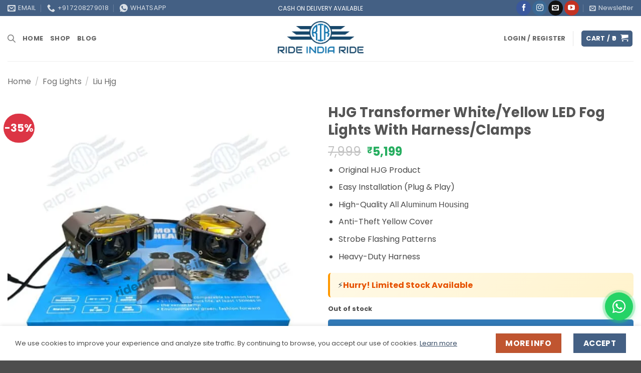

--- FILE ---
content_type: text/html; charset=utf-8
request_url: https://www.google.com/recaptcha/api2/anchor?ar=1&k=6LdPb-4rAAAAAODqU6RDdLBhZpf_WPP0nUebOavg&co=aHR0cHM6Ly9yaWRlaW5kaWFyaWRlLmluOjQ0Mw..&hl=en&v=PoyoqOPhxBO7pBk68S4YbpHZ&size=invisible&anchor-ms=20000&execute-ms=30000&cb=iwbh3ccc49cn
body_size: 48658
content:
<!DOCTYPE HTML><html dir="ltr" lang="en"><head><meta http-equiv="Content-Type" content="text/html; charset=UTF-8">
<meta http-equiv="X-UA-Compatible" content="IE=edge">
<title>reCAPTCHA</title>
<style type="text/css">
/* cyrillic-ext */
@font-face {
  font-family: 'Roboto';
  font-style: normal;
  font-weight: 400;
  font-stretch: 100%;
  src: url(//fonts.gstatic.com/s/roboto/v48/KFO7CnqEu92Fr1ME7kSn66aGLdTylUAMa3GUBHMdazTgWw.woff2) format('woff2');
  unicode-range: U+0460-052F, U+1C80-1C8A, U+20B4, U+2DE0-2DFF, U+A640-A69F, U+FE2E-FE2F;
}
/* cyrillic */
@font-face {
  font-family: 'Roboto';
  font-style: normal;
  font-weight: 400;
  font-stretch: 100%;
  src: url(//fonts.gstatic.com/s/roboto/v48/KFO7CnqEu92Fr1ME7kSn66aGLdTylUAMa3iUBHMdazTgWw.woff2) format('woff2');
  unicode-range: U+0301, U+0400-045F, U+0490-0491, U+04B0-04B1, U+2116;
}
/* greek-ext */
@font-face {
  font-family: 'Roboto';
  font-style: normal;
  font-weight: 400;
  font-stretch: 100%;
  src: url(//fonts.gstatic.com/s/roboto/v48/KFO7CnqEu92Fr1ME7kSn66aGLdTylUAMa3CUBHMdazTgWw.woff2) format('woff2');
  unicode-range: U+1F00-1FFF;
}
/* greek */
@font-face {
  font-family: 'Roboto';
  font-style: normal;
  font-weight: 400;
  font-stretch: 100%;
  src: url(//fonts.gstatic.com/s/roboto/v48/KFO7CnqEu92Fr1ME7kSn66aGLdTylUAMa3-UBHMdazTgWw.woff2) format('woff2');
  unicode-range: U+0370-0377, U+037A-037F, U+0384-038A, U+038C, U+038E-03A1, U+03A3-03FF;
}
/* math */
@font-face {
  font-family: 'Roboto';
  font-style: normal;
  font-weight: 400;
  font-stretch: 100%;
  src: url(//fonts.gstatic.com/s/roboto/v48/KFO7CnqEu92Fr1ME7kSn66aGLdTylUAMawCUBHMdazTgWw.woff2) format('woff2');
  unicode-range: U+0302-0303, U+0305, U+0307-0308, U+0310, U+0312, U+0315, U+031A, U+0326-0327, U+032C, U+032F-0330, U+0332-0333, U+0338, U+033A, U+0346, U+034D, U+0391-03A1, U+03A3-03A9, U+03B1-03C9, U+03D1, U+03D5-03D6, U+03F0-03F1, U+03F4-03F5, U+2016-2017, U+2034-2038, U+203C, U+2040, U+2043, U+2047, U+2050, U+2057, U+205F, U+2070-2071, U+2074-208E, U+2090-209C, U+20D0-20DC, U+20E1, U+20E5-20EF, U+2100-2112, U+2114-2115, U+2117-2121, U+2123-214F, U+2190, U+2192, U+2194-21AE, U+21B0-21E5, U+21F1-21F2, U+21F4-2211, U+2213-2214, U+2216-22FF, U+2308-230B, U+2310, U+2319, U+231C-2321, U+2336-237A, U+237C, U+2395, U+239B-23B7, U+23D0, U+23DC-23E1, U+2474-2475, U+25AF, U+25B3, U+25B7, U+25BD, U+25C1, U+25CA, U+25CC, U+25FB, U+266D-266F, U+27C0-27FF, U+2900-2AFF, U+2B0E-2B11, U+2B30-2B4C, U+2BFE, U+3030, U+FF5B, U+FF5D, U+1D400-1D7FF, U+1EE00-1EEFF;
}
/* symbols */
@font-face {
  font-family: 'Roboto';
  font-style: normal;
  font-weight: 400;
  font-stretch: 100%;
  src: url(//fonts.gstatic.com/s/roboto/v48/KFO7CnqEu92Fr1ME7kSn66aGLdTylUAMaxKUBHMdazTgWw.woff2) format('woff2');
  unicode-range: U+0001-000C, U+000E-001F, U+007F-009F, U+20DD-20E0, U+20E2-20E4, U+2150-218F, U+2190, U+2192, U+2194-2199, U+21AF, U+21E6-21F0, U+21F3, U+2218-2219, U+2299, U+22C4-22C6, U+2300-243F, U+2440-244A, U+2460-24FF, U+25A0-27BF, U+2800-28FF, U+2921-2922, U+2981, U+29BF, U+29EB, U+2B00-2BFF, U+4DC0-4DFF, U+FFF9-FFFB, U+10140-1018E, U+10190-1019C, U+101A0, U+101D0-101FD, U+102E0-102FB, U+10E60-10E7E, U+1D2C0-1D2D3, U+1D2E0-1D37F, U+1F000-1F0FF, U+1F100-1F1AD, U+1F1E6-1F1FF, U+1F30D-1F30F, U+1F315, U+1F31C, U+1F31E, U+1F320-1F32C, U+1F336, U+1F378, U+1F37D, U+1F382, U+1F393-1F39F, U+1F3A7-1F3A8, U+1F3AC-1F3AF, U+1F3C2, U+1F3C4-1F3C6, U+1F3CA-1F3CE, U+1F3D4-1F3E0, U+1F3ED, U+1F3F1-1F3F3, U+1F3F5-1F3F7, U+1F408, U+1F415, U+1F41F, U+1F426, U+1F43F, U+1F441-1F442, U+1F444, U+1F446-1F449, U+1F44C-1F44E, U+1F453, U+1F46A, U+1F47D, U+1F4A3, U+1F4B0, U+1F4B3, U+1F4B9, U+1F4BB, U+1F4BF, U+1F4C8-1F4CB, U+1F4D6, U+1F4DA, U+1F4DF, U+1F4E3-1F4E6, U+1F4EA-1F4ED, U+1F4F7, U+1F4F9-1F4FB, U+1F4FD-1F4FE, U+1F503, U+1F507-1F50B, U+1F50D, U+1F512-1F513, U+1F53E-1F54A, U+1F54F-1F5FA, U+1F610, U+1F650-1F67F, U+1F687, U+1F68D, U+1F691, U+1F694, U+1F698, U+1F6AD, U+1F6B2, U+1F6B9-1F6BA, U+1F6BC, U+1F6C6-1F6CF, U+1F6D3-1F6D7, U+1F6E0-1F6EA, U+1F6F0-1F6F3, U+1F6F7-1F6FC, U+1F700-1F7FF, U+1F800-1F80B, U+1F810-1F847, U+1F850-1F859, U+1F860-1F887, U+1F890-1F8AD, U+1F8B0-1F8BB, U+1F8C0-1F8C1, U+1F900-1F90B, U+1F93B, U+1F946, U+1F984, U+1F996, U+1F9E9, U+1FA00-1FA6F, U+1FA70-1FA7C, U+1FA80-1FA89, U+1FA8F-1FAC6, U+1FACE-1FADC, U+1FADF-1FAE9, U+1FAF0-1FAF8, U+1FB00-1FBFF;
}
/* vietnamese */
@font-face {
  font-family: 'Roboto';
  font-style: normal;
  font-weight: 400;
  font-stretch: 100%;
  src: url(//fonts.gstatic.com/s/roboto/v48/KFO7CnqEu92Fr1ME7kSn66aGLdTylUAMa3OUBHMdazTgWw.woff2) format('woff2');
  unicode-range: U+0102-0103, U+0110-0111, U+0128-0129, U+0168-0169, U+01A0-01A1, U+01AF-01B0, U+0300-0301, U+0303-0304, U+0308-0309, U+0323, U+0329, U+1EA0-1EF9, U+20AB;
}
/* latin-ext */
@font-face {
  font-family: 'Roboto';
  font-style: normal;
  font-weight: 400;
  font-stretch: 100%;
  src: url(//fonts.gstatic.com/s/roboto/v48/KFO7CnqEu92Fr1ME7kSn66aGLdTylUAMa3KUBHMdazTgWw.woff2) format('woff2');
  unicode-range: U+0100-02BA, U+02BD-02C5, U+02C7-02CC, U+02CE-02D7, U+02DD-02FF, U+0304, U+0308, U+0329, U+1D00-1DBF, U+1E00-1E9F, U+1EF2-1EFF, U+2020, U+20A0-20AB, U+20AD-20C0, U+2113, U+2C60-2C7F, U+A720-A7FF;
}
/* latin */
@font-face {
  font-family: 'Roboto';
  font-style: normal;
  font-weight: 400;
  font-stretch: 100%;
  src: url(//fonts.gstatic.com/s/roboto/v48/KFO7CnqEu92Fr1ME7kSn66aGLdTylUAMa3yUBHMdazQ.woff2) format('woff2');
  unicode-range: U+0000-00FF, U+0131, U+0152-0153, U+02BB-02BC, U+02C6, U+02DA, U+02DC, U+0304, U+0308, U+0329, U+2000-206F, U+20AC, U+2122, U+2191, U+2193, U+2212, U+2215, U+FEFF, U+FFFD;
}
/* cyrillic-ext */
@font-face {
  font-family: 'Roboto';
  font-style: normal;
  font-weight: 500;
  font-stretch: 100%;
  src: url(//fonts.gstatic.com/s/roboto/v48/KFO7CnqEu92Fr1ME7kSn66aGLdTylUAMa3GUBHMdazTgWw.woff2) format('woff2');
  unicode-range: U+0460-052F, U+1C80-1C8A, U+20B4, U+2DE0-2DFF, U+A640-A69F, U+FE2E-FE2F;
}
/* cyrillic */
@font-face {
  font-family: 'Roboto';
  font-style: normal;
  font-weight: 500;
  font-stretch: 100%;
  src: url(//fonts.gstatic.com/s/roboto/v48/KFO7CnqEu92Fr1ME7kSn66aGLdTylUAMa3iUBHMdazTgWw.woff2) format('woff2');
  unicode-range: U+0301, U+0400-045F, U+0490-0491, U+04B0-04B1, U+2116;
}
/* greek-ext */
@font-face {
  font-family: 'Roboto';
  font-style: normal;
  font-weight: 500;
  font-stretch: 100%;
  src: url(//fonts.gstatic.com/s/roboto/v48/KFO7CnqEu92Fr1ME7kSn66aGLdTylUAMa3CUBHMdazTgWw.woff2) format('woff2');
  unicode-range: U+1F00-1FFF;
}
/* greek */
@font-face {
  font-family: 'Roboto';
  font-style: normal;
  font-weight: 500;
  font-stretch: 100%;
  src: url(//fonts.gstatic.com/s/roboto/v48/KFO7CnqEu92Fr1ME7kSn66aGLdTylUAMa3-UBHMdazTgWw.woff2) format('woff2');
  unicode-range: U+0370-0377, U+037A-037F, U+0384-038A, U+038C, U+038E-03A1, U+03A3-03FF;
}
/* math */
@font-face {
  font-family: 'Roboto';
  font-style: normal;
  font-weight: 500;
  font-stretch: 100%;
  src: url(//fonts.gstatic.com/s/roboto/v48/KFO7CnqEu92Fr1ME7kSn66aGLdTylUAMawCUBHMdazTgWw.woff2) format('woff2');
  unicode-range: U+0302-0303, U+0305, U+0307-0308, U+0310, U+0312, U+0315, U+031A, U+0326-0327, U+032C, U+032F-0330, U+0332-0333, U+0338, U+033A, U+0346, U+034D, U+0391-03A1, U+03A3-03A9, U+03B1-03C9, U+03D1, U+03D5-03D6, U+03F0-03F1, U+03F4-03F5, U+2016-2017, U+2034-2038, U+203C, U+2040, U+2043, U+2047, U+2050, U+2057, U+205F, U+2070-2071, U+2074-208E, U+2090-209C, U+20D0-20DC, U+20E1, U+20E5-20EF, U+2100-2112, U+2114-2115, U+2117-2121, U+2123-214F, U+2190, U+2192, U+2194-21AE, U+21B0-21E5, U+21F1-21F2, U+21F4-2211, U+2213-2214, U+2216-22FF, U+2308-230B, U+2310, U+2319, U+231C-2321, U+2336-237A, U+237C, U+2395, U+239B-23B7, U+23D0, U+23DC-23E1, U+2474-2475, U+25AF, U+25B3, U+25B7, U+25BD, U+25C1, U+25CA, U+25CC, U+25FB, U+266D-266F, U+27C0-27FF, U+2900-2AFF, U+2B0E-2B11, U+2B30-2B4C, U+2BFE, U+3030, U+FF5B, U+FF5D, U+1D400-1D7FF, U+1EE00-1EEFF;
}
/* symbols */
@font-face {
  font-family: 'Roboto';
  font-style: normal;
  font-weight: 500;
  font-stretch: 100%;
  src: url(//fonts.gstatic.com/s/roboto/v48/KFO7CnqEu92Fr1ME7kSn66aGLdTylUAMaxKUBHMdazTgWw.woff2) format('woff2');
  unicode-range: U+0001-000C, U+000E-001F, U+007F-009F, U+20DD-20E0, U+20E2-20E4, U+2150-218F, U+2190, U+2192, U+2194-2199, U+21AF, U+21E6-21F0, U+21F3, U+2218-2219, U+2299, U+22C4-22C6, U+2300-243F, U+2440-244A, U+2460-24FF, U+25A0-27BF, U+2800-28FF, U+2921-2922, U+2981, U+29BF, U+29EB, U+2B00-2BFF, U+4DC0-4DFF, U+FFF9-FFFB, U+10140-1018E, U+10190-1019C, U+101A0, U+101D0-101FD, U+102E0-102FB, U+10E60-10E7E, U+1D2C0-1D2D3, U+1D2E0-1D37F, U+1F000-1F0FF, U+1F100-1F1AD, U+1F1E6-1F1FF, U+1F30D-1F30F, U+1F315, U+1F31C, U+1F31E, U+1F320-1F32C, U+1F336, U+1F378, U+1F37D, U+1F382, U+1F393-1F39F, U+1F3A7-1F3A8, U+1F3AC-1F3AF, U+1F3C2, U+1F3C4-1F3C6, U+1F3CA-1F3CE, U+1F3D4-1F3E0, U+1F3ED, U+1F3F1-1F3F3, U+1F3F5-1F3F7, U+1F408, U+1F415, U+1F41F, U+1F426, U+1F43F, U+1F441-1F442, U+1F444, U+1F446-1F449, U+1F44C-1F44E, U+1F453, U+1F46A, U+1F47D, U+1F4A3, U+1F4B0, U+1F4B3, U+1F4B9, U+1F4BB, U+1F4BF, U+1F4C8-1F4CB, U+1F4D6, U+1F4DA, U+1F4DF, U+1F4E3-1F4E6, U+1F4EA-1F4ED, U+1F4F7, U+1F4F9-1F4FB, U+1F4FD-1F4FE, U+1F503, U+1F507-1F50B, U+1F50D, U+1F512-1F513, U+1F53E-1F54A, U+1F54F-1F5FA, U+1F610, U+1F650-1F67F, U+1F687, U+1F68D, U+1F691, U+1F694, U+1F698, U+1F6AD, U+1F6B2, U+1F6B9-1F6BA, U+1F6BC, U+1F6C6-1F6CF, U+1F6D3-1F6D7, U+1F6E0-1F6EA, U+1F6F0-1F6F3, U+1F6F7-1F6FC, U+1F700-1F7FF, U+1F800-1F80B, U+1F810-1F847, U+1F850-1F859, U+1F860-1F887, U+1F890-1F8AD, U+1F8B0-1F8BB, U+1F8C0-1F8C1, U+1F900-1F90B, U+1F93B, U+1F946, U+1F984, U+1F996, U+1F9E9, U+1FA00-1FA6F, U+1FA70-1FA7C, U+1FA80-1FA89, U+1FA8F-1FAC6, U+1FACE-1FADC, U+1FADF-1FAE9, U+1FAF0-1FAF8, U+1FB00-1FBFF;
}
/* vietnamese */
@font-face {
  font-family: 'Roboto';
  font-style: normal;
  font-weight: 500;
  font-stretch: 100%;
  src: url(//fonts.gstatic.com/s/roboto/v48/KFO7CnqEu92Fr1ME7kSn66aGLdTylUAMa3OUBHMdazTgWw.woff2) format('woff2');
  unicode-range: U+0102-0103, U+0110-0111, U+0128-0129, U+0168-0169, U+01A0-01A1, U+01AF-01B0, U+0300-0301, U+0303-0304, U+0308-0309, U+0323, U+0329, U+1EA0-1EF9, U+20AB;
}
/* latin-ext */
@font-face {
  font-family: 'Roboto';
  font-style: normal;
  font-weight: 500;
  font-stretch: 100%;
  src: url(//fonts.gstatic.com/s/roboto/v48/KFO7CnqEu92Fr1ME7kSn66aGLdTylUAMa3KUBHMdazTgWw.woff2) format('woff2');
  unicode-range: U+0100-02BA, U+02BD-02C5, U+02C7-02CC, U+02CE-02D7, U+02DD-02FF, U+0304, U+0308, U+0329, U+1D00-1DBF, U+1E00-1E9F, U+1EF2-1EFF, U+2020, U+20A0-20AB, U+20AD-20C0, U+2113, U+2C60-2C7F, U+A720-A7FF;
}
/* latin */
@font-face {
  font-family: 'Roboto';
  font-style: normal;
  font-weight: 500;
  font-stretch: 100%;
  src: url(//fonts.gstatic.com/s/roboto/v48/KFO7CnqEu92Fr1ME7kSn66aGLdTylUAMa3yUBHMdazQ.woff2) format('woff2');
  unicode-range: U+0000-00FF, U+0131, U+0152-0153, U+02BB-02BC, U+02C6, U+02DA, U+02DC, U+0304, U+0308, U+0329, U+2000-206F, U+20AC, U+2122, U+2191, U+2193, U+2212, U+2215, U+FEFF, U+FFFD;
}
/* cyrillic-ext */
@font-face {
  font-family: 'Roboto';
  font-style: normal;
  font-weight: 900;
  font-stretch: 100%;
  src: url(//fonts.gstatic.com/s/roboto/v48/KFO7CnqEu92Fr1ME7kSn66aGLdTylUAMa3GUBHMdazTgWw.woff2) format('woff2');
  unicode-range: U+0460-052F, U+1C80-1C8A, U+20B4, U+2DE0-2DFF, U+A640-A69F, U+FE2E-FE2F;
}
/* cyrillic */
@font-face {
  font-family: 'Roboto';
  font-style: normal;
  font-weight: 900;
  font-stretch: 100%;
  src: url(//fonts.gstatic.com/s/roboto/v48/KFO7CnqEu92Fr1ME7kSn66aGLdTylUAMa3iUBHMdazTgWw.woff2) format('woff2');
  unicode-range: U+0301, U+0400-045F, U+0490-0491, U+04B0-04B1, U+2116;
}
/* greek-ext */
@font-face {
  font-family: 'Roboto';
  font-style: normal;
  font-weight: 900;
  font-stretch: 100%;
  src: url(//fonts.gstatic.com/s/roboto/v48/KFO7CnqEu92Fr1ME7kSn66aGLdTylUAMa3CUBHMdazTgWw.woff2) format('woff2');
  unicode-range: U+1F00-1FFF;
}
/* greek */
@font-face {
  font-family: 'Roboto';
  font-style: normal;
  font-weight: 900;
  font-stretch: 100%;
  src: url(//fonts.gstatic.com/s/roboto/v48/KFO7CnqEu92Fr1ME7kSn66aGLdTylUAMa3-UBHMdazTgWw.woff2) format('woff2');
  unicode-range: U+0370-0377, U+037A-037F, U+0384-038A, U+038C, U+038E-03A1, U+03A3-03FF;
}
/* math */
@font-face {
  font-family: 'Roboto';
  font-style: normal;
  font-weight: 900;
  font-stretch: 100%;
  src: url(//fonts.gstatic.com/s/roboto/v48/KFO7CnqEu92Fr1ME7kSn66aGLdTylUAMawCUBHMdazTgWw.woff2) format('woff2');
  unicode-range: U+0302-0303, U+0305, U+0307-0308, U+0310, U+0312, U+0315, U+031A, U+0326-0327, U+032C, U+032F-0330, U+0332-0333, U+0338, U+033A, U+0346, U+034D, U+0391-03A1, U+03A3-03A9, U+03B1-03C9, U+03D1, U+03D5-03D6, U+03F0-03F1, U+03F4-03F5, U+2016-2017, U+2034-2038, U+203C, U+2040, U+2043, U+2047, U+2050, U+2057, U+205F, U+2070-2071, U+2074-208E, U+2090-209C, U+20D0-20DC, U+20E1, U+20E5-20EF, U+2100-2112, U+2114-2115, U+2117-2121, U+2123-214F, U+2190, U+2192, U+2194-21AE, U+21B0-21E5, U+21F1-21F2, U+21F4-2211, U+2213-2214, U+2216-22FF, U+2308-230B, U+2310, U+2319, U+231C-2321, U+2336-237A, U+237C, U+2395, U+239B-23B7, U+23D0, U+23DC-23E1, U+2474-2475, U+25AF, U+25B3, U+25B7, U+25BD, U+25C1, U+25CA, U+25CC, U+25FB, U+266D-266F, U+27C0-27FF, U+2900-2AFF, U+2B0E-2B11, U+2B30-2B4C, U+2BFE, U+3030, U+FF5B, U+FF5D, U+1D400-1D7FF, U+1EE00-1EEFF;
}
/* symbols */
@font-face {
  font-family: 'Roboto';
  font-style: normal;
  font-weight: 900;
  font-stretch: 100%;
  src: url(//fonts.gstatic.com/s/roboto/v48/KFO7CnqEu92Fr1ME7kSn66aGLdTylUAMaxKUBHMdazTgWw.woff2) format('woff2');
  unicode-range: U+0001-000C, U+000E-001F, U+007F-009F, U+20DD-20E0, U+20E2-20E4, U+2150-218F, U+2190, U+2192, U+2194-2199, U+21AF, U+21E6-21F0, U+21F3, U+2218-2219, U+2299, U+22C4-22C6, U+2300-243F, U+2440-244A, U+2460-24FF, U+25A0-27BF, U+2800-28FF, U+2921-2922, U+2981, U+29BF, U+29EB, U+2B00-2BFF, U+4DC0-4DFF, U+FFF9-FFFB, U+10140-1018E, U+10190-1019C, U+101A0, U+101D0-101FD, U+102E0-102FB, U+10E60-10E7E, U+1D2C0-1D2D3, U+1D2E0-1D37F, U+1F000-1F0FF, U+1F100-1F1AD, U+1F1E6-1F1FF, U+1F30D-1F30F, U+1F315, U+1F31C, U+1F31E, U+1F320-1F32C, U+1F336, U+1F378, U+1F37D, U+1F382, U+1F393-1F39F, U+1F3A7-1F3A8, U+1F3AC-1F3AF, U+1F3C2, U+1F3C4-1F3C6, U+1F3CA-1F3CE, U+1F3D4-1F3E0, U+1F3ED, U+1F3F1-1F3F3, U+1F3F5-1F3F7, U+1F408, U+1F415, U+1F41F, U+1F426, U+1F43F, U+1F441-1F442, U+1F444, U+1F446-1F449, U+1F44C-1F44E, U+1F453, U+1F46A, U+1F47D, U+1F4A3, U+1F4B0, U+1F4B3, U+1F4B9, U+1F4BB, U+1F4BF, U+1F4C8-1F4CB, U+1F4D6, U+1F4DA, U+1F4DF, U+1F4E3-1F4E6, U+1F4EA-1F4ED, U+1F4F7, U+1F4F9-1F4FB, U+1F4FD-1F4FE, U+1F503, U+1F507-1F50B, U+1F50D, U+1F512-1F513, U+1F53E-1F54A, U+1F54F-1F5FA, U+1F610, U+1F650-1F67F, U+1F687, U+1F68D, U+1F691, U+1F694, U+1F698, U+1F6AD, U+1F6B2, U+1F6B9-1F6BA, U+1F6BC, U+1F6C6-1F6CF, U+1F6D3-1F6D7, U+1F6E0-1F6EA, U+1F6F0-1F6F3, U+1F6F7-1F6FC, U+1F700-1F7FF, U+1F800-1F80B, U+1F810-1F847, U+1F850-1F859, U+1F860-1F887, U+1F890-1F8AD, U+1F8B0-1F8BB, U+1F8C0-1F8C1, U+1F900-1F90B, U+1F93B, U+1F946, U+1F984, U+1F996, U+1F9E9, U+1FA00-1FA6F, U+1FA70-1FA7C, U+1FA80-1FA89, U+1FA8F-1FAC6, U+1FACE-1FADC, U+1FADF-1FAE9, U+1FAF0-1FAF8, U+1FB00-1FBFF;
}
/* vietnamese */
@font-face {
  font-family: 'Roboto';
  font-style: normal;
  font-weight: 900;
  font-stretch: 100%;
  src: url(//fonts.gstatic.com/s/roboto/v48/KFO7CnqEu92Fr1ME7kSn66aGLdTylUAMa3OUBHMdazTgWw.woff2) format('woff2');
  unicode-range: U+0102-0103, U+0110-0111, U+0128-0129, U+0168-0169, U+01A0-01A1, U+01AF-01B0, U+0300-0301, U+0303-0304, U+0308-0309, U+0323, U+0329, U+1EA0-1EF9, U+20AB;
}
/* latin-ext */
@font-face {
  font-family: 'Roboto';
  font-style: normal;
  font-weight: 900;
  font-stretch: 100%;
  src: url(//fonts.gstatic.com/s/roboto/v48/KFO7CnqEu92Fr1ME7kSn66aGLdTylUAMa3KUBHMdazTgWw.woff2) format('woff2');
  unicode-range: U+0100-02BA, U+02BD-02C5, U+02C7-02CC, U+02CE-02D7, U+02DD-02FF, U+0304, U+0308, U+0329, U+1D00-1DBF, U+1E00-1E9F, U+1EF2-1EFF, U+2020, U+20A0-20AB, U+20AD-20C0, U+2113, U+2C60-2C7F, U+A720-A7FF;
}
/* latin */
@font-face {
  font-family: 'Roboto';
  font-style: normal;
  font-weight: 900;
  font-stretch: 100%;
  src: url(//fonts.gstatic.com/s/roboto/v48/KFO7CnqEu92Fr1ME7kSn66aGLdTylUAMa3yUBHMdazQ.woff2) format('woff2');
  unicode-range: U+0000-00FF, U+0131, U+0152-0153, U+02BB-02BC, U+02C6, U+02DA, U+02DC, U+0304, U+0308, U+0329, U+2000-206F, U+20AC, U+2122, U+2191, U+2193, U+2212, U+2215, U+FEFF, U+FFFD;
}

</style>
<link rel="stylesheet" type="text/css" href="https://www.gstatic.com/recaptcha/releases/PoyoqOPhxBO7pBk68S4YbpHZ/styles__ltr.css">
<script nonce="YkoEZB_bH3D-WezoqDthew" type="text/javascript">window['__recaptcha_api'] = 'https://www.google.com/recaptcha/api2/';</script>
<script type="text/javascript" src="https://www.gstatic.com/recaptcha/releases/PoyoqOPhxBO7pBk68S4YbpHZ/recaptcha__en.js" nonce="YkoEZB_bH3D-WezoqDthew">
      
    </script></head>
<body><div id="rc-anchor-alert" class="rc-anchor-alert"></div>
<input type="hidden" id="recaptcha-token" value="[base64]">
<script type="text/javascript" nonce="YkoEZB_bH3D-WezoqDthew">
      recaptcha.anchor.Main.init("[\x22ainput\x22,[\x22bgdata\x22,\x22\x22,\[base64]/[base64]/MjU1Ong/[base64]/[base64]/[base64]/[base64]/[base64]/[base64]/[base64]/[base64]/[base64]/[base64]/[base64]/[base64]/[base64]/[base64]/[base64]\\u003d\x22,\[base64]\x22,\x22AcOiJzAcCGUnWcO/OQYLXAPDtnl7w5lUZwdfTcO8Q33Cs1pdw6B7w4llaHpOw6rCgMKgbG5owplYw4Vxw4LDrQPDvVvDicK4ZgrClE/[base64]/CnTLCm3RXTAQ4w6fCuyYTwqXCn8O/[base64]/CjsOOGcOeAcOCw6rCnsKAbzHChMO4w7AEfn/[base64]/[base64]/w6glDMOwwqjDm3DDhcKlbcOwAcKRwrorNhdNwrdOwprCs8OowoNmw7R6B1McKx/ClsKxYsK7w5/CqcK7w7N9wrsHNcK/B3fCn8KRw5/Cp8OMwoQFOsK5WSnCnsKmwqPDuXhyL8KAIhXDrGbCtcO+HHsww7hQDcO7wpzCvGN7LXB1wp3CnRvDj8KHw7fCgyfCkcO4ACvDpEYcw6tUw4PClVDDpsOnw5rDn8K5QHkKMsOOUXUdw6LDksOfTgsRw44vwq/CrcKlbXAkBcOZwpApCMKHEgMpw67DpcOLwoRdTMKne8KAwqY4w6w1VsOKw7MHw6/CoMOQMWTCksO+w6FKwoBdw7nClsKkdV9gJcO/[base64]/[base64]/[base64]/wqUyw5kxw6DDoBTCk8Kbw4UCw6jCo8KZw6V2VxrCtijCh8OHw7d2w5vCjk/CoMOxwo/CkAldcsKywoRVw6M8w4hGW1vDg3N9WyvClMOywoHCnkttwoomw6wKwoXCsMOddMK/AVHDt8Ocw4nDu8O0DsKrby7DqyZqd8KBFVh+wp/DmGrDrcOxwoBAIzg+w6Ygw4DCvsOcwrbDocK/[base64]/wpIvdsOjw61EPlA9w4XDu8KsNGHDmMOow4HDrsKtTBN5w4NNM0BWLQfDmC9NVHNAwrXDp2Y7ciR8a8OVwoXDl8KjwrvCoVRuCgbCoMK+OcKUMcOdw43Dphs6w6I5XgXDnFIUwo/Chzwywr/Dky7Cn8OIfsK3w7wbw71BwrkRw5F3wplgwqHCunQBUcOLL8OkWy7CiFrDkQkNe2cawr9mwpIywop5wr9jw6LCscOHScKYwqDCqSFMw40cwq7CtB8Awr5Cw4/Ck8O5RzrCn1phEcOcw59Bw7VPw5PCiGrCosKyw5EfMHhVwqAow61mwoYKJFprw4bDs8KJCcKXw5HCtUNMwrk3Ymliw4TDj8OBw5gXwqzDtjkjw5fDlEZcTcOQUMO+w67ClytswpHDsik/BFHCqBURw4Jfw4bCtQh/wpwsOhPCs8KdwpvCplbDgMOZwqgkfsKlYsKRWBICwpDDpAXCk8KdaxFJYj8VZXzCgAcERFIiw6RjVh1NJcKLwqokw5bCn8OKw7/DlcORHioMwovCnsOXNkoiw5/DhlwZfMKFBn9/eR/Dn8Otw53Cg8OxQMKqLW4GwphZDz/ChsOFAH7CncO1GsKiV0bCj8KgATgtGcKiTEbCoMOEZMK2wrrCpBRUw5DCqG8hYcOFOcOnTB0Fw6/DnThxwqojTUlvEnxWB8OTVUolw60yw7bCqlIJaA/CgwrCjMKjcmMIw5JRwqV8P8OPAk5nw73DnsKrw64uw7/Ci3/DvMOPBxYdewQKw5oRd8KVw4/[base64]/DjsOABlkow7/DmHPClcOwKzfCjcOTw7TDgsOYw63Cnh7Dq8KpwpnCpEpeRFMqERZXJMKVPFcmYz1vCl7CrRHDpUVywpfCmw8jOMO3w5AGw6LCnxrDhT/DpMKgwrJHdU0uF8KMSR3Ci8OlAhnDlsOmw59UwqgbFMOsw5w4XMOwSjtxWMKXwr7DuCpFw7rChhXDqEDCsGrDhMOCwrxjwpDClxbDugxuw6wiwo7DisO+wq9KSnTDk8K8WRBcb19hwp5vZnXClcKmesKhC31swrN5w7tCKsKXV8O7w7zDisOGw4/CvS5mc8ONBXTCvF1WHSFbwpVCZ0APa8K+GEtld3RgfktYaRgfScOoWCl5wqnCsFjDtsOjwq0Jw7/DugXDh3Jrc8Khw5/[base64]/[base64]/DscOGL1hww73DmzbDssKew4o/[base64]/w6TDqUFDNcKNwoszB8OswoEtbW10w4rDisKCFsK1wo3DssKwPMKqCiPCisOTwpxhw4fDnsOgworCqsKjScOQUTY7w5xKRcKoa8KKdQsbw4RyNRjCqGgEBEV4w63CisK1w6Z9wp/DvcOGdzDCgQnCpMKvN8O9w5vChWnCrMO6HMOWO8OZYW0+w44LW8K4IsO6HcKVw77DigHDrMKFw4geL8OAMEPCuGR+woAfZsOoKh5pQcO5woZfWn7Ct0jDlCDCmRfCgTdzwrRXwp/[base64]/DnMKRwrTCmcKldcKlw6XCoCh/wqHDgsKUSMOFwp5TwpjDpzIGwp3CrcOXV8O2WMKywoPCq8KnMcKwwrNfw4zCtMKUYxgbwrXCh09pw4RUPUIewr7CsHrDoRjDv8O2aCfCrsOddU52dzo1wqgOLkMgVMO7RVFREmE5KB5sBsObMMOUEMKBNcKEw6A0AcOqMMOCd2fDqcOlHUjCtyHDm8OMUcOeSSF+TcK/SgLCrMKZQcO3w74oZsK4TRvCr2wpGsKuw6/Dow7Dq8O5NHM0QRXDmhZrw5BCTcK0w4zCoQRQw4JHw6TDhQDDqVDDo3/CtcObwo9mZMKHRcK8wr0swpDCuUzDm8K4worCqMOEU8KnAcOfOQBqwrfCmijDnRnDgVQjw4tnw6fDi8KSwqtSF8OLBcObw73DpsK3e8KtwqPCu1rCsQLCvj/CmlZFw5xff8K1w71jV2oqwr/Do25gUybDmi/Ct8OMUkJ7wo3CiSXDhWptw4FdwrrClMOcwqBGScK3OsKUUcOVw6AewpfCnh9PO8KtHcKkw47CmcK0wpbDvcKwccKow5/CgMODw5bCjcK0w6BCwoJ+UgclPcKtw4bDnsOyHFd/E0MQw78jHxjCosOYOcKFw5/CiMOzw4fDt8OjGMO5XCXDk8K0M8OxayPDtMKSwqZlwrnDj8OWwqzDryzCjW7Ds8KXQmTDp03DkhVZwoTCuMKvw4xuwrTCjMKnTcKmwr/Cu8K7wqpoWsKRw4PDmzTDqF/[base64]/DsMKcTcKJfmjCoMKRw4zCngvDoTPDrcKYwr3DoSJYwqczw5RqwrDDk8OFbgpbYDDDkcK4OQzDhsK8wpzDqF8pw6fDt0zDjcOgwpDCvUzChhEXGkEKw5nDql3Ch2BYS8Oxw5c+BRDCqxcXZsKEw4LDtGlBwo/Cr8O2aCHCj0rDgcKJQcOScn/DjsOlAiksZ28FQn1ewpTCjDXCgyl4w4XCojfDnVldGcKQwojDqkLDgFQCw6jDn8O8HArCtcOaZcOZL38ebjnDjgRew6cgw6PDhEfDkzcvw7vDnMKPf8KcHcKjw7XDpsKbw4NrQMOrBsKtPlDClR/[base64]/w4XDqcK9woEjw5d1w4nDjMKyQw3CtsOfFcOIwrROUMKmfy0Nw5VXw6jCiMKbKyB3wpMqw4TDhGpKw6V0Jy1TB8KOBxPCq8OVwqDDtT3CmxEgQmctF8KjZcO4wpXDpixYTVHCmMONDMKrcGJlLS83w6nCj2BWFTAsw4XDqMOkw7dRwqjDs1AeRiEtw5DDvw06w6/DqcKKw7wrw7YiAHTCsMKMW8Orw7k+CMKJw4JwTTbDuMOae8K7GsKwdRrDgF7CrjnCsjjCvsKZLMKEAcO3UnfDtTbDhwrDr8OKw4jCt8Kzw7BDUcOzwqEaE17DtArDhUfCvwvDsgM/KwTDgMOPw4vCv8K2wp7CgUBrSGrCllp1VMKww5TChMKBwqTCmiPDvxcHVmQsbW04V2nDvRPCkcKLwqDDlcK/GMOVw6vDk8OfUT7CjHTClC3DtsOodMKZwpLDmcKDw63DrMKTKBdrwph6wrXDnn95wpTCp8O/wokjw4dowqHCocKfWwzDq1jDs8ODw5wzw4UFT8K5w7fCqXzDosOcw5HDv8O0QRTDrsO3w4LDpwHCk8K1V0fCpXY6w63CqsO7wpsjF8OGw63Cjm10w7F/w5jCoMOLcMOheDHCi8KMZlHDm0I+wp/CjxQPwrBCw4ktFmvDmEJOw41ewosvwpJzwrVTwqFCD2HCo0/CssKDw6PCt8Ktw7kEwoBlwrFMwoTCmcOPAi49w6E7wo47wovClFzDkMOAfcOBD1TChjZNWsOHRHpeTcKgwojCpV7ClFAMw7k1wojDjcKpwoszQcKEw5Euw7FHC0QJw4g2JFcxw43DhRTDscOvEsO/PcOxEmwyVz9owoHCo8OywrR9VsOxwqwxw6oRw5TCisOiPTdBL0TCkcOrw5PCoV3DqcO2YMKpCsOYcTfCr8K/fcOCR8KNGCzCljYLbQPCncOiGcO6wrPDn8K4IMO7w4wlw4QnwpHClix8fwHDgXPCmiRTNMOYcMKDTcO+IMK3asKCwq83w6DDtzjClMO0YsOIw6HDrnfCqMK9wo8SbxU+woMPw5nCqj7CrR/DgCs2SsO9MsOXw41uHcKiw78/[base64]/DhGnCvsKyVMOLdUVfIkrDucORw40pK3vCjMOzw7HCn8KVw4whb8KzwrsZEMKmCsOtBcKpwr/DsMOtHlLCrGBKH3xEwoIPYcKQfzoAN8OnwrjCoMKNwo9tAcKPwoTDsC56woDDlsKmwrnDrMKtwp0vw5nDiVrDtCDCk8K/woDChcONw4jCg8OWwojClcKxYl4pQcKJw6hbw7AUZ1nDkUzCmcKLw4rCmsORF8OBwpXDh8OHFUoaTRd2f8KET8O4w7TDqE7Cs04hwr3CjsKDw57Duy7DnWPDmV7CjkrCvmopw70ewrkjw7hWwoDDux0Kwoxyw7DCocKLDsODw49JWsKsw6vCiX/Cuz0Dd0oOGcKCTRDCmsKdw7JoVijCiMKbHcOGIgt5woxcXipTOwYQwod1VX09w5U0w71JQsOCw7BEf8OTwqrCpVB6F8KmwoTCtcOTZcOpbcKqKQzCpMKSwoA1wplfw6ZsHsOZw5E9wpTCq8KyNMO6FFTCk8OtwqHDncOKRcO/K8Ogw5AtwrATYUYXwrXClsOXwp7Cl2rDgMKlw5wlwpvDkkTDnxNxGsOjwpPDugdfI0HClH4dOMKxfcO4KcK3SnbDsgkNwpzCncKtSUPCpW1qZ8O/JcOEwrozEiDDnCdZw7LCmix0w4LDvQIUQsOgc8OiAiDCuMO2wqTDmnzDmHYZVMOZw7XDpMOZIx7CscKWLcO/w68zeFjCgUQXw5XCq1Fbw5YtwoVkwqHCq8KXw7zCtEoUwo/[base64]/[base64]/Dvn/CsMKcOsKfwpXDvwbCvmErw78eL8KTNXnCmsKMw7LCk8KkMsKzABk0wpV2woMqw49CwrMiScKvJwNgNRI/[base64]/DplbCtMO4eMKnAkvDksKOVEjCiFkRCzt+bcK1wp3DqcKpwojDkDkyFcKJFA3CsnMTw5Zrw7/CssONV1BSZ8K3XsOYLUvDoDPDucOFNnZofmk0worDpBPDpVDClzzDv8OQBcKlOsKmwpXCkMO2HANFwpPCicKMECJww4XDscOgwo7CqMOrZMKkEWNWw7hXwqo7wo7DgcKMwqknPFzCvMKhw5pjXQU3wroAA8K/SFjCngxHbzN9w55oXsOtcsKQw7QOw4RfEsKRbS9pw697wo/[base64]/ChVzDqQxZwqNMw5vDtsOvfsOcVGoBf8OlOcK/woUDwr1DAxzDjXhSPsKfElbChyvCusO2wrgsEcK0Y8OJw4Fqwop2w6TDjDdAw4oFwqFqa8OKJ1ojw6bCjcKPaDTDtcOgw5hQwplVwqQ5QkTChinDiC7DrCcxcA1BV8Ogd8OWw6tRHV/Cj8Osw4vCjMKLTWfDqBvDk8O2K8ORJi7ChMKjw4MTw5oEwq3DlkwowrLCjznCocKqwrRCHwJnw5Z2wrrDq8OlJTvDiRHCusKrY8Oka2xswrrDvyLCshU7RMOmw4oJXMOmXG58wo80VcOhOMKfIsOAF2Zlwp0kwo3Di8O8wpzDocOgwq4CwqvDvMKOZcOzWMOKDVnChn/DkkHCqXNnwqjDh8OLwosjwqnCp8OADMOIwrU0w6vCqsKmw5XDsMKbwp/DgnrDgCzDg1dMNcOYIsOGdE9/w5tQwppLwpfDpcOGLjvDs0tCRMKQFi/CkRxeW8OLw5rCs8O7wqHDj8OuFXLCusKdw4sYwpPDtHTCtWo/wpDDlnIfwrrCgsO6BsKQwpXDlsKUPjc8wprCrmUXDcO0wo8necOCw5E+W1RxJMOAfsKzSUnDgz5ywqF7w5zDusKbwo4ZU8O3w4/DicKbwozDgSnConlwwqvDicKqwoHDgMKFesK1wp54CVtALsOHwqfCtwo/Fi7CvcOCaX5owq7DjSwdwrNKY8OiKsKRfcKBVDwpbcO6w6zChBFgw6w/bcKEwqRDbQ/[base64]/w556DMONwqxcwr3DryEMPARRQkJ3w6VHUMKIw5VDw4vDqMOXw5A3w5nCpVfCrsKHw5rDuzrDmXYOw5d0cX3DvxMfw7DDoBbDnzTCqsOdw5/[base64]/Dl39dXcONbsK+YW3Cjzgnw5RDw7rCnUlcSgNuw7HCulgMw6psA8OtDMOIPwIkHz9cwrrCi2JTw6nCo0XCl3fDvMKkeSjCn112P8OBw4lew60bRMOZKVI+ZMOeQcKiw6B6w7k/ZQpmU8Odw4bCj8KrA8KmPi3ChsKcJ8KOwr3DgMO0w4Y6w7fDqsOMwr5nIjYPwrPDp8OdZXDCqMK+X8OrwqF2XcOoXVRcYS7CmMKyVMKXwprCp8OXY2rCqiTDl2/Dtx1pZ8OkCcOHwpjDo8OLw7JYwrQbO0RKD8KZwpgXGMK8TSvCgcOzaWLCh2oBUkgDGw3Dr8O5wq9+GnvCpMKmTBnDoCfCm8OTwoAgdMKMwqjCgcKuM8OLJV7DocKqwrEywpDCmcK/w5zDv1zCvGx0w7cXwrxgw5LCv8Khw7DDjMKDQ8O4KcOcw7kTwqPCtMOyw5hYw67Cs35GNsKyPcO/Rm7CncKDF3rCtMOqw4ISw5Flw6MZPsOBRMKsw6UIw7vCtHDCkMKPwrTCkMO3Ox4ew4AkA8KBaMK/RsKbdsOOKCTCtTcBwqvClsOlwojCpgxMEMKhT2AaQsOjw4xWwrBfBWvDuwt5w6RZw4HCssKvw6hMK8O1wrvCr8OXAG/CmMO+wpxPw7J2w5NDJ8KIw5JFw6VdMlvDuzzCvcK1w4EDw49lwp7CmcKneMK1TQLCpcOECMOxMG/CrcKZDRLDnm5ZbzfCvBvDqXkRQcOHOcK3wr7DoMKUXsK1w6AbwrIcdEM5wqcYw5jCk8OFcsOcw5ISw6wdMMKHwp3CrcK+wrUQPcKcw74pwrXCjWrCkMObw7vDgcKZw7pEFsKoecKXw7XDuV/Dn8Kuw7M9MxQrcEjCrcKldUgsMsKkV3HCicOBwoTDtRUtw7zDm3/CmEHDhxJTc8OTwpnDq3Jkw5fCuyxewoTCo2/CjcKTEk0Twr/CisKEw7vDpV7CrsOBGMKKeA46ExlGD8OAwofDlmVybgPDuMO+wpvDrMK8T8Oew6VCTwXCt8KMPndHwpDCt8OlwphFwqMkwp7CtcK9XwI/M8OHRcO1wojCg8OEB8Kkw44mZMKkwoHDihcIXMK7UsOEDMOSE8KnFArDocOlZV0yDxtLwqoSGhhBH8KQwpFxTglaw4o+w47CjTnDhU99wr5iThTCqMKKwq4rCcOYwpUpw6/[base64]/CiMOiwoTCu2LDsRrDi8OAFMKuWHNzwqk4GjJuMcKlw70IBsK4w5fCvcK/[base64]/DssKKwrXDs8KGw5BjKsOVw6gGMsKcBkM6wo/DrS4iYHA4fBnDnVDDmDgwVgHCnMOCw49mTMK9CCRpw74yAsO7wq97woXCvyMeS8O4wpllDMKewqQLGF54w4YNwpEhwrPDssKiwpfCj3pWw6Epw7HDq0cYdsOTwr5RXcKQPU7CoxXDrkUdfcKATV/CogxqPsKGKsKcw5jCihnDqHtewpQiwqx8w5tCw6TDisOlw4HDmsOhYwLChw0pREVgAh4bwrJ+woQIwq14wohlLhPDpQXCl8OzwpQWwr1yw5TCv08fw4/CrTDDhcKQw4LCjn/[base64]/CoSAjZh/DpgpxEcKpZcOVYGTDusOZwpg3ccKFOBxrw68iw5nDrMOVEyLCnGLDq8K2MUYmw7/CicKKw7XCkMOnwpzCt1kew6zChV/CicO2ATx/[base64]/[base64]/CisKYezk9Y8OqdAMfw6tKw4RzczQFe8OebBxyfsKzIwbDlFDCi8Kzw5I5wq7Dg8KVw7fDicKPPG13wohZacK0IhzDmcKZwrAuRx8iwqnCmCHCviRVcsOiwrdPw75BG8KLH8OcwovDkhQ8byNBdlHDmV/[base64]/Do8Kcw55/w7TCkw86QMO6DMOew6hjwqxbRFHCv8K6wo3DmzoYw4bCsk5qw5jDhWh7wpbDhwMKwpd9cG/ClkTCmsOCwpfDhsKww6l1w6fCp8OeYkfDscOUf8Oiwq4mwqgrw7DDjEc2wohZwqjDoyVSwrPDh8O2wqFeZSDDs2Ucw7HCiwPDvUvCtMOdPMKwfsKrwrPCucKYw43CtsKPIcOQwrHDiMKpw6VLw6BAdCA/[base64]/CjcO9WSvDvMOPLQdxX8KuRsOvwrLDonLDg8Kww4LDiMOjwpXDiGp6KBsKwoEhPhTDu8KDw5Qbw4E5w444wq/DtMK5CA4tw6osw4jDtm3DlMOHbcOxMsOqw73DnsKUYwMjwo1PGXYNE8OUw5PCnwrCisKMwr15CsKJGQYpw6XDiV/[base64]/DtsKiw5x+ccKHT8Kde8K6c8KxwoEdwpIsw6LDkhIuwoPDiiN8wrDCqDltw4LDpFVVeVNzfcKUw58RH8KEIcOwTcOZGsOcWUgvwqxGNgnDn8OBwojDkCTClVcKw7BxEMO6ZMK2wq/Dr2FrXsOSw5zCnGZxw5PCq8OQwrYqw6XCpsKcFBnCn8OPS1Mew7LCi8K3wo0kwpkOw7/DkSZVwqzDkHtew4jCvsOGO8Obwp51V8K/wrZtw60xw5jDm8O7w4h3EcOIw6TCgsKMw5N8wqPCi8O9w6nDv0zCuDwgFBzDoGZGXDNeEsO9fsOGw5UWwp59w7jCiD4sw5w+wpPDrwnCpcK3wpjDucOoDcOnwrsMwqtgbHVkH8Kiw6o1w6LDmMO9wrLConfDtsO6MDonTcKCdj1FQD0rVgPDgBwSw7/CjG8PHcKrMsOVw4DDjlDCvHMbw5M7VsKyPyxzwpB9HEXDscKuw49rwrcEUHLDjlgNWcKIw4t4IsOZL0/[base64]/DlXvCnMOWwp/[base64]/DvXwGM8KUw68Pw63CtsKeZhRJOXA5H8Oow7LDpsOpwoPCtwhEwqIyXGvCpcKRF27Dg8KywoBIJsKnwr/CjDF9f8KjJQjDsCjCpMOBcRFPw7c9Z2rDtRsvwoXCrQ7CrkFZwoNMw7fDqycCCcO9eMKxwqABwr08w5EawprDk8KzwojCnx/Dl8O9Zi/DiMOWM8KdalXDiTMXwptEC8K2w6LCgsOLw4lmwo16wrs7ZjLDhkjCpSUNw6LCh8OtbMOsOnswwpc8wpvCkcKpwqLCrsKow7/CgcKSwr1yw5QQKwcMw6cGR8OJwpXDtytBEiwPMcOmwrLDmMORHRnDrwfDhjx5AMK1w6jCj8KewrPCphw+woLCucKfUMOfwq1DKVfCmsO6dBgXw6vDoz7DhyZbwq8+AEZpfGfDhE3CncKkDC3CgMK/wqciWcOYwojDq8O2w7PCqsKfwo/[base64]/[base64]/Du3o3wobCqzrCuzfDj8ODWcOtNsKANsKVw6ktwrLDs3rCisOiw6QPw4ouLikow6pUOm4uw698wq0Vw7k3w7DCtcORQ8OgwpjDssKAJMOJJXxIYMKQNzfCqjfDqGjDm8K/XMOrFsOlwqYRw7PCiWPCoMO1wpjDlsOgYBlkwpoXwprDncKYw5cmGU0HVcKIfwrCrMO1ZkvCoMKkRMKlXADDthkwb8K3w5/CmzfDscOOTHQfwosGwoYfwqd6HFsUwphVw4TDiFx1BsOMOMKswoZALnE5GRXChxwkw4HDs2LDgMK/[base64]/DgMKnw5YKYQ4Ow5PCuzl5w7ZsUwEUwp/DocOJwpHCtsK0wqI7w4HCnHcZw6HCosOPKcK2w6A/csKYMxfCjSPCjsKIw4TDv0hHT8Kow6oiHy03ZETDgcOdc2vChsKdwo9vwpwOTE7CkzpGwr/CqsKxw5bDocO6w5dJeiY1IBN4ckfDo8Kre1pHwojClV3Ch3lnwooQwr4hwrTDv8O2w7gIw7TCgsKfwpjDoQzDqQzDqTZHwrJvOWHClsO1w4nDqMKxw7/CmcOZXcKccsKaw6XCoUDDhMOVwpcTwrzCpHUOw4bDqsOkQCAEwr7Dvg/DsjHChsOnwofCgz0ewqUIw6XCisO9E8OJYcKKYiN2ORFEacKCwrJDw78vZxMsbMOGcGdRLkLDgRt8CsK0Jjx9DsKSEijCl1rChSMiw7Y/wonCr8OFwqgcwqbDtjMJCgZmwpLDp8Ozw6/Cpx/DgiDDicOMw7lLwrnCkhJxw7vCgCPDssO5w5rCjBJfwqkBw4wkw63DgAXCqVvDkV/[base64]/DicKbw63DlTHCtcOHw4/[base64]/ecKVw5pJwpZ1w606w6FAwpsPc27DvRfCpUhpw5Z4w44mKhzCvsKIwr7DvcOkETHCujXDpcKiw6vDqAZVwq/DosOkNcKJX8OdwrPDtzMWwojColTCqMOMwpTCo8K7BMKkYxwqw53CuiFYwpsnwqhGKDNNcmHDrcOSwqlOFT1Uw77CvRTDlzzDljs4NVBPMA0Xwr9kw5LCrMO3woPCisKXXMO1w4M7wqwCwrwvwq7Dj8OCwovDv8K+PsK3LyshcUp/ecOhw6pLw5ctwosDwp7CgyMKeXp6Z8KDDcKBWk7CjsO6OmZCwqPClMOlwovDgUXDtWjCjsOvwrrCtsK5w7E0wo/Ds8O6w5XCrCs1MsK2wobDnsK7w5AIQcO2wpnCtcObwoBnKMOBBArChXoQwoXDqMOxDETDvyN2w65fIjxIM2nDl8O4QidQw6tgwph7dRBZOU0sw7/Cs8KZwoFIw5UsLFsRZ8KOCT5JHsKiwrXCjsKhQ8OWf8ONw5TCpsKwIcO2GMOkw6MlwrEiwqLCvMKqw7gRwr9nw4LDucKNLcKNZcKlWirDrMKrw7YjJB/[base64]/w653OcOoUMOpWjfDksOPwogVw5PDlg3Cgi9hQDTCiEYNwpDDjk4zZR/CtxbClcO1GcKpwqEcbgzDusO1bzZ9w6/Cp8OUw6vCtMKnZ8ODwpFYFk7Ct8OTTiM8w7rCgkvCiMKzw5fCvWLDljPCgsKuSH5VE8KOw6AuJU7Dr8KOwqA4FljCk8KwLMKsCwN2NsKJdzAXMsK/Z8KkIVMQS8Kvw73CtsKxOcK8Zygjw73DkRQOw5vChQrDlsKfw4IUXkfDpMKPfsKCMsOsV8KNIwALw4gQw6nCmjjDisOsP2zCsMKywqXChcK4M8KcUVcuFcOFw7PCvFtgSAoww5rDrsOaFsKQbWJ6GsOBwr/DnMKNw7Njw5PDtsK0CC3DnWZ7fSsQW8O+w7dvwqjCpEHDgsKkIsOzWMOvbHh+wq5HWjhkXSIJwpUpwqHDoMKgKsOZwq3CimLDlcOHBMOaw71hw6M7wpEmQkpTXCXDvWpOOMKAw6xLeD3Cl8OPVmEbw4MgVMKTN8K0aCsEw6o/K8Osw7XCmcKSbBbCjsOPAigzw5MZWiJDA8KvwqzCthRjGcO6w43Cn8KAwo7DuQ3DkMOFw5zDt8OQfcOJwqrDsMODPMKxwrbDqsKgw6gcScKywo8Ww53DkDFFwr5cw5oSwpJhYwTCvRt7w5oVSMOnVsOFW8Klw6lqH8KseMK0w6LCo8OUR8OHw4HCqQ8tfD/DtUfDuyvDk8KCwqVXw6QYwr15O8KPwoB0woZlM0TCpsO+wp3CgcK9wqnDhcONw7bDn3rDnMO2w4N0w6ppw6vDil3ChQ/[base64]/[base64]/CoSnCrxR0w5IbwoIbHUgKw7XCg0XCsVfDkMK4wo5lw4QPTMOkw7cpwqbCrMKtIwjCgcOaZMKcGsOkw4TDpMOvw4/[base64]/Dn8Kaw7vCihtbwr3Ch8Orw6QFw63CtMO4w4PCqsKpbsKtYGBIUMKowoogXjbCnMOAwpXCiWvDjcO4w7fCsMKnZk9qZTzCuRTCucKGWQTDgjnCjSbCssOUw6h+w55xwqPCsMKSwpnCnMKBQn/DjsKiw7h1IioWwqsnFsO7GsOPBMOCwopcwpvCgsObwrhxb8Kmw6PDlX0gw5HDo8KPVMKqwoYeWsO1RcK3L8O1T8ORw6zDkWrCucO/aMK3ekLDqBLDlk0gwrF5w4TDq3nCqGjCusK5eMObVD/DjsOUNsKSbsOyNCfCkMOow6fDv2FWD8ORLMKkw53DtBvCiMOawpfCvcOEXcK5w6rCq8O1w5/DmT4zNMKGWcO3BiEwTMO9TD/DiCPDs8KecMK9R8KowrzCpMKgJyTCuMKUwpzCtTVpw53CskQxYcOSaxZDwo/Dni7DuMOow53ChcO+w6QMccOcwqHCgcK3G8OAwo84wpzDmsK6wrjCmsKnPDAXwp4zX1rDoXLCsFvDiBTDp0bDucO0XAgXw5rCsmnDlH4ocBHCu8OhFcObwo3Cm8KVHsKGw57Di8OxwodNV0ESF1Y+bToqw7/[base64]/Cn8O9GTjCrcKbwqnCsWvCgMO2NAYCCsKzw4vDrVdNw4fCrMORC8OXw7ZjBcKfRUTCi8KXwpHCqw/CiRwJwr8FP1FMw5HDuwxmwptNw73CuMO/[base64]/DmxvCqw/[base64]/DscOwwoXCpC1vJMOVwo7DkcOkPl8JS31uwokneMOYwpvCjXtUwpdnZysVw51ww77CngcuSRt0w5htXMOyJMKGwqTDpcK9wqRmw6nCuinCpMOxwo0/fMKUw6xPw7ZGN1NNwqELbsKvRSPDt8O8HcOlfMKsE8OyCMKtQ1TCpsK/McOywqcTBT0Qwo3CoF/DsAHDq8OuHWbDrHFrw7xDMsOrw40QwqgZPsKMC8O9VhoJM1Agw4ouw5XDtgHDgFkRw5TCmMOTa1s5VsOewp/[base64]/wqFqwqXCnhF/wq5RwqQUbsKzwotkwqjDvcKjwoEzRQ7CmQ3CrcOVU3fCmsOFMGvCisK5w6sLXEQDPVsSw7EaOMKRGl0GC3MYJ8OgMMK1w65CdCbDhzQpw44jw41cw6fClDDCpMOqR1ATB8K+DWJTNRbDr3RsNcK+w4ACQcOvTGfCkjsGDhTDtcOQwpHCncKow7PCjnPCjcK3Wx/Ch8KVwqXDtsKYw58aU3sGwrNBJcKAw4pBw5AxK8K9Hz7DusKkw5/DgcOHwq7DpApnw6IfPsO/[base64]/w7fDvTwawrHDksKhwobCuip/wqzDlsKEwpx0wpFVw53DlRoSKVfDisODaMOZwrFbwoTDkSXClH0mw6Juw4rCoBzDuApCUsO9My3ClsKIEQjCpjYkCcOfwojDiMK0RcO0IWtiw7hIE8K/[base64]/[base64]/Ds8OqQFrDg8OSw7lRLsKIwrzCtcKgNAp4ZXTDoC4WwopFfMKhHMOtwogWwqg7w77CnsOvB8KSw5JKwoDDjsO6wroHwpjDiE/Dh8KSO09Pw7LCmGcPdcOha8KXw5nDtMK7w7vDqm/Cv8KRRz8nw4rDplzCjEjDnE3Dn8OwwrQ6wozCl8OJwqJEZDZGKcO+TRQOwoLCsS9Oax9ca8OkQMOAwpLDsjduwr7DjxdDw4rDh8KQwp5HwrrDq3HCvyDCnsKRY8KyNMO5w5AtwphPwovCl8KkY2BeKmHCj8KJwoNvw4/Ck187w5FXbcKrwr7DscOVLcKFw7fCkMKEw4kIwot/Omo8wpcHAFTCgX/DnMO5HnbCgFTDjkNBJMO4wovDv25Pwq7Ck8K4EVJww6DDnsOkUsKjFgXCkSvCgxYqwqldcTPCnMOjw6cTeWDDuB/DvsKxa0PDrsKeUTNYNMKYHDZ3wrHDqcO6QGoJw5ZqXSoNw74JCxfDh8KSwr4JMMOew5jCksKHBQbCk8K9w6bDrQ7DgcOUw6Y+w7k8CFzCtsK/DMOoU2XCr8K8G3rCm8OswoF8VBktw5coDUJadsOlwqkmwq/Cm8O7w5ZXeyzChycgwo1Fw5QRw4ccw5kLwo3ChMOSw5gQW8KGDmTDoMOpwqYqwqHDu3zChsOIw48mMU5/w4jCn8Kbw6dTLBZzw63Cg1vDpsOqJMKYw4fDsEUOwrk9w5s/wrzDr8Klw5ljNFvDjm3CszHCg8KKCcKEw54sw73DvMOsJAPDsjnCg3XCilrCl8OMZ8OMUMKUZFfDgsKDw4XCjMOWUMKxw4bDu8O6WcK7N8KVHMOhw753WcOGJsOEw6/CvMKVwqApwqBEwrosw7gew7TDusKEw6nCiMKYbh4vHVhvRnRYwr1ew4vCpcOlw5rCrmHCl8KuSWxgw41ABlF8w6UOSUrDmDDCjSMuwrhgw7BawqdSw60hwozDqVF2IMO7w4DDiwFQw7bCvU3DgsOOd8Kqw6/CkcOPwrPDisKYw6fDnkbDiV1Fw43DhEZIF8K/wp54wonCvgDCvsKBc8K1wobDuMOQM8K3wrNGLR7DocO0HSMFJwI6FBdADH/Cj8OkQ0Vaw7pBwqBWNV10w4fCocOHGBcrfMOXWnd5e3JWdcOCIMOdNcKIGMKIwp4Lw5NJw68Swrgkw4Rifg4dFXh0wppMeVjDlMKow6tEwqfDv3TDkxvCjsOcwq/[base64]/CjVFEKMKCw5pfwp3ChMKBLsKUNz7DgizCjETDv28lF8KkXRXCvsKBwp5uwoA2XcKbwrLCjyfDq8OtDGnCqXQeC8Khb8KwFGzCjTHCqWLDiHVFUMKww6fDjBJLCGJtWQZGAVtGw5UgGlfDpg/[base64]/DlVnCjFw9WMK3w6zDosOZw5vCjDxkA8ObMy09w4x/w7HDsy/[base64]/Dt8OTXMKtw75ewrcOX3c+PUpAHHzDuFNbwpUsw4LCisK5w5HDjMOrNcKywqsNdsO/X8K5w5rDgnUbIznCgnTDg1vCjcK8w5XDmcOqwpd6wpYSehjCrDfCu1HClk3DncOCw4dRF8KtwqtOeMKIcsOHGMOCwpvCmsKNw5sVwo5Zw53Doxk/w4otwrzDiShYVsOBYsO5w5/DrcOBfj4Dwq7DolxCJE9jMHLDqcKtU8O5P3UQB8K0csKKw7PDuMOXw77CgcKCQGzDmMKWU8OWwrvCg8Oodh/CqGMsw5jDkcKoRCrChMOTworDnGjChsOgasKrDcO3acK6w5LCgcO5P8O8wop+w7N+DsOGw59uwq4+cFBXwph+w7LDmsOJw6tQwoPCqcOswq5Uw4HDq1XDr8OTwrTDg0sObMKkw6PDjkNow51VTsObw4FTPsO/BRNnw5czOcOSPh1aw6MLw70wwp0bSmFHMAvCvsOjVwPCiRUdw6bDjsKjw4rDtVrDtHTCicKkw6YSw4DDjGB5DMO7w5Erw5nCjE/CiiLDksOxw4zCj0jCj8OFwqfCvmTDr8ORw6zCo8Kgw6zCqEYCecKJwpk+w43Dp8KeeFPDscOLcHnDoCHDuB83wq3DqjXDmkvDnMKIPVLCjsKgw79kIsK/GVw1OFfDq2tmw79VUQXCnmDCosOZw4sRwrB4wqB5BMOVwph3EsKcw6srZzsZw5/DocOkJsOFXTo5wqp/RsKXwpImPw5Hw7HDrcOUw6McVU/ClcOCI8O/wp7CtsKMw7rDiTDCkMK/PzzDkg7Ctm7DrWB/bMKOw4bCr2/[base64]/DqH44WsKsw4oJZ0l0HX1kZhg3wrQAPsOXdcOqHiTCiMOGK2vDu0PDvsKBS8OfAUUnXsKzw5hiaMOqXSPDi8KGDMKbw6FAwrsgBGXDkMODTcKgbH/CuMKjw40ew4MTw67CtcOhw7VhEUItccO3w6gYEMOJwrQ/wr94wopgMsKgbVvCjcORIcKYecO3ORLCocOgwpTCiMOdU1Zfw5TDuSIjCRrChE/DgTU/[base64]/[base64]/DuEsIMh3DuhjCtMOMwoN9w6XCoR/DlsOWCcO3w7TDgcO/[base64]/DslJLw50lHcKcBsOnXwpgN8K3w53Co8KIMB59XCs4w43CkC/CrmTDn8OuaBInRcOUFMOXwpFDNMOtw6PCoCHDkQHCkQDChEJGwpNHbFxQw5/[base64]/CocOJwrzDng3CoMKwNsOTwqjCpCXCl8KJwrDCnmHDoil4w4BkwpEbEFLCoMKgwr/Cp8OmbsOUQxzCuMOaOiMsw5VdRmrCgVzDgn0TT8OBNgfCsUfCrcKsw47DhcKVfzU7wojDs8O/wqAtw41uw7/DpgfDpcKSw6xUwpZBw5FSw4VSAMKNTWrDp8O9wqrDocONO8Kcw6bCv2wIL8Otf3bDrV1mWMKhBMOiw7lWdCtNwpUZwrzClsO4YmHDqMONcsOjX8Ofw6DCgHF6VcKuwptKPnzCrB/CjBTDrsK9wqdMHWzCmsKhwq3DrD5DZMOAw5XDk8KGYEPDtcOWwpYVHG1dw4sXw6/DocO+asOVw57CvcOzw5k+w5hawrUDwpHDpMO0e8K/T1bCs8KKZFcvEWvCvipPQiLCjMKiR8Oqwr4vw5p2wpZRw7fCr8KPwoJLw7/[base64]/Ci59woMzBMKsw5LDoMKTw5IEw7fDnH1iw4hbw4RLMDEgYMKvKkXDrHHCucOvw5RSw6xDw64CXnRdRcKjBhPCgMKfRcOPEV1ZSx/DkFt4w6DDl3NnXMKQw5lrwqZLw6Nm\x22],null,[\x22conf\x22,null,\x226LdPb-4rAAAAAODqU6RDdLBhZpf_WPP0nUebOavg\x22,0,null,null,null,1,[21,125,63,73,95,87,41,43,42,83,102,105,109,121],[1017145,420],0,null,null,null,null,0,null,0,null,700,1,null,0,\[base64]/76lBhmnigkZhAoZnOKMAhnM8xEZ\x22,0,0,null,null,1,null,0,0,null,null,null,0],\x22https://rideindiaride.in:443\x22,null,[3,1,1],null,null,null,1,3600,[\x22https://www.google.com/intl/en/policies/privacy/\x22,\x22https://www.google.com/intl/en/policies/terms/\x22],\x22ZL6gkUt2XPfbve6iInMxg0Fzcg5IAGVn5BTPlB3HG2s\\u003d\x22,1,0,null,1,1769177106202,0,0,[185,137],null,[32,31,247,50,21],\x22RC-QED2pSWkmfE6cw\x22,null,null,null,null,null,\x220dAFcWeA56OnWq4mw3QkwfxL_ZaUu10DmWpdTwTZtoOmuIKHOszXJkWZnla8RDuuC2koyyef2NY1yzJ7xxI3VNK4BeAguC5PjM7g\x22,1769259906340]");
    </script></body></html>